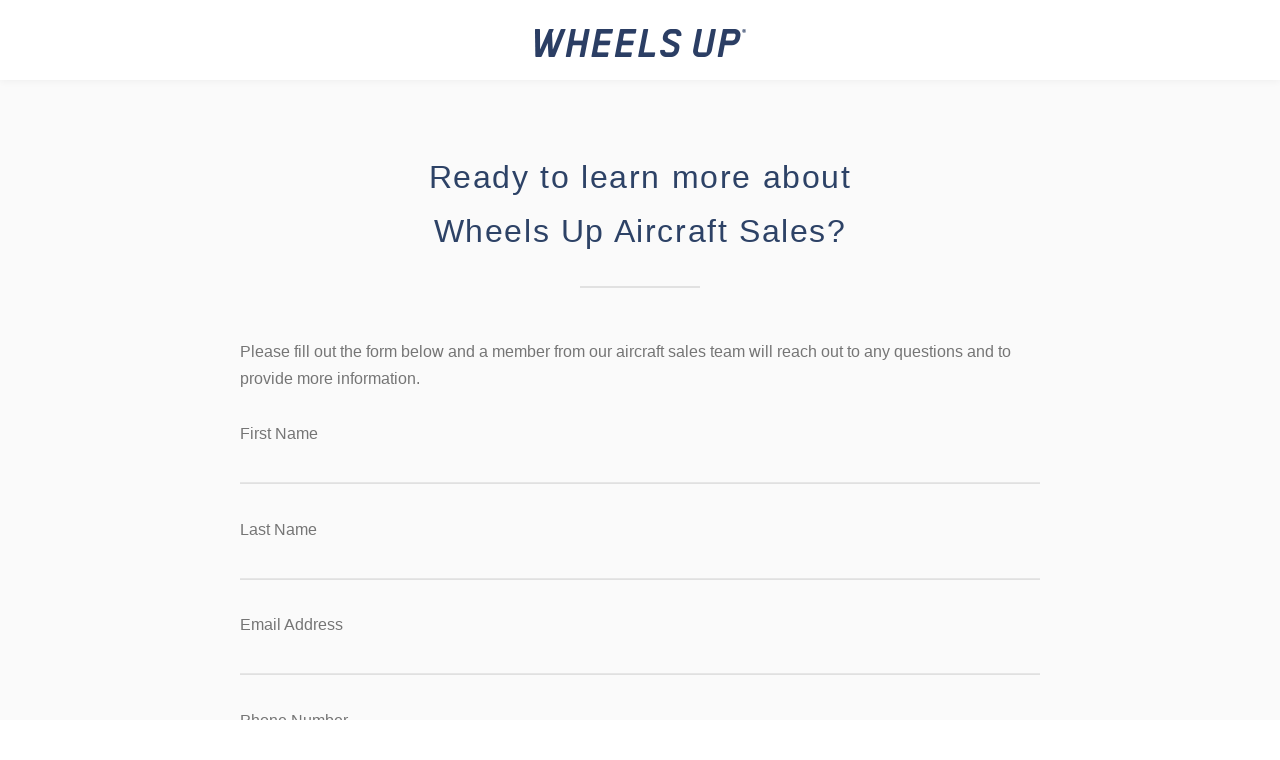

--- FILE ---
content_type: text/html; charset=utf-8
request_url: https://pages.wheelsup.com/aircraft-sales-request.html
body_size: 8326
content:

<!DOCTYPE html>
<html lang="en"><head>
    <meta charset="utf-8">
    <meta name="viewport" content="width=device-width, initial-scale=1, maximum-scale=1">
    
    
    
    
    
    
    
    
    
    
    
    
    
    
    
    
    
    
    
    <meta name="robots" content="index, nofollow">
    
    <!-- Google Tag Manager -->
<script>(function(w,d,s,l,i){w[l]=w[l]||[];w[l].push({'gtm.start':
new Date().getTime(),event:'gtm.js'});var f=d.getElementsByTagName(s)[0],
j=d.createElement(s),dl=l!='dataLayer'?'&l='+l:'';j.async=true;j.src=
'https://www.googletagmanager.com/gtm.js?id='+i+dl;f.parentNode.insertBefore(j,f);
})(window,document,'script','dataLayer','GTM-WG45LM3');</script>
<!-- End Google Tag Manager -->
            
    
    <!-- BASIC INFO --> 
    <title>Wheels Up Aircraft Sales</title>

    <!-- GOOGLE FONTS -->
    <link rel="stylesheet" href="//fonts.googleapis.com/css?family=Montserrat:400,700">
    <link rel="stylesheet" href="//fonts.googleapis.com/css?family=Open+Sans:300italic,400italic,600italic,700italic,800italic,400,300,600,700,800">
    <link rel="stylesheet" href="//maxcdn.bootstrapcdn.com/font-awesome/4.3.0/css/font-awesome.min.css">

    <!-- LIBRARIES CSS -->
    <link rel="stylesheet" href="//templates.marketo.net/template2/css/bootstrap.min.css">
    <link rel="stylesheet" href="//templates.marketo.net/template2/css/animate.min.css">

    <!-- SPECIFIC CSS -->
    <link rel="stylesheet" href="//templates.marketo.net/template2/css/style.css">

    <style>
      
      .about-section.section{
            padding: 70px 0;
      }
      
      .header-section, .header-section.floating { 
        background-color: #FFFFFF;
        color:#2D4266;
        box-shadow: 0 1px 7.5px 0 rgba(0, 0, 0, 0.05);
      }
      
      .hero-layout-classic .hero-title {
    text-transform: none;
    font-family: "Rubik",sans-serif;
    font-weight: normal;
    font-size: 56px;
      }
      
      .section-heading {
    position: relative;
    padding-bottom: 30px;
    padding-right: 30px;
    padding-left: 30px;
    margin: 80px 0 30px;
    font-family: "Rubik", sans-serif;
    font-size: 32px;
    letter-spacing: 0.05em;
    text-transform: none;
    color: #2D4266;
      }
      
      .footer-section, .footer-section.floating { 
        background-color: #353D4E;
        color:#cccccc;
        font-family: "Rubik",sans-serif;
      }

      .about-section.section {
      background: #FAFAFA
      }
      
      #heroForm, #heroForm form { 
        background-color: #EEEEED;
      }
      #heroTitle h1 {
        color: #ffffff;
      }
      #heroTitle p {
        color: #cccccc;
      }
      #headerLogo{
        display:inline-block;
        vertical-align:middle;
      	min-height:30px;
        min-width:40px;
      }
      
      .navbar-logo img {
    max-height: 40px !important;
	  }
      #footerImage{
      	min-height:60px;
        min-width:60px;
      }
      #descriptionImage{
      	min-height:300px;
      }
      .cf_widget, .cf_widget * {
        box-sizing:initial;
      }
      
      a {
        color: #2D4266;
      }
      a:focus, a:hover {
        color: #2D4266;
      }
      .text-primary {
        color: #2D4266;
      }
      a.text-primary:hover {
        color: #2D4266;
      }
      .bg-primary {
        background-color: #2D4266;
      }
      a.bg-primary:hover {
        background-color: #2D4266;
      }
      .btn {
        background-color: #2D4266;
        border-color: #2D4266;
      }
      .btn-primary:hover,
      .btn-primary:focus,
      .btn-primary.focus,
      .btn-primary:active,
      .btn-primary.active,
      .open > .dropdown-toggle.btn-primary {
        background-color: #2D4266;
        border-color: #2D4266;
      }
      .btn-primary .badge {
        color: #2D4266;
      }
      .btn-link {
        color: #2D4266;
      }
      .btn-link:hover,
      .btn-link:focus {
        color: #2D4266;
      }
      .dropdown-menu > .active > a,
      .dropdown-menu > .active > a:hover,
      .dropdown-menu > .active > a:focus {
        background-color: #2D4266;
      }
      .nav .open > a,
      .nav .open > a:hover,
      .nav .open > a:focus {
        border-color: #2D4266;
      }

      .progress-bar {
        background-color: #2D4266;
      }
      .list-group-item.active,
      .list-group-item.active:hover,
      .list-group-item.active:focus {
        background-color: #2D4266;
        border-color: #2D4266;
      }
      .icon-list-icon {
        background-color: #2D4266;
      }
      .navbar-nav > li.header-action-button > a.btn-primary:hover, .navbar-nav > li.header-action-button > a.btn-primary:focus {
        background-color: #2D4266;
      }
      .benefit-icon {
        color: #2D4266;
      }
      #jpreBar {
        background-color: #2D4266;
      }
      .mktoForm * {
        box-sizing:initial;
      }
      #header {
        display:block;
      }
      #hero {
        display:none;
      }
      #about {
        display:block;
      }
      #footer{
        display:block;
      }
      li.header-action-button{
        display:block;
      }
      .icon-list li {
        position: relative;
        padding: 20px 0 20px 0;
      }
      .icon-list .icon-list-img {
        display:block;
        float:left;
      	width:70px;
        height:70px;
        margin:20px 15px 0 0;
      }
      .icon-list .icon-list-img img{
        width:70px;
        height:70px;
      }
      #youtubeVideo{
        text-align:center;
      }
     .formwrap{
      	min-width:200px;
        max-width:900px;
        margin:auto;
        padding-left: 50px;
        padding-right: 50px;
        text-align:center;
        background: #FAFAFA;
        font-family: "Rubik", sans-serif;
        color: #757575;
        font-size: 16px;
      }
      .hero-title {
        font-size: 26px;
      }
      
      .hero-layout-classic {
    padding: 75px 0 !important;
    height: 415px !important;
      }
      
      .navbar-logo {
    height: 80px;
    width: 250px;
    line-height: 50px;
    margin: auto !important;
    padding: 14px 15px 18px;
    display: block;
    text-align: center;
}
      
      .navbar-brand {
    float: none;
}
      .navbar-header {
        float: none !important;
        margin: auto !important;
      }
      
      a.button a:hover{
         background-color: #039BE5 !important;;
         background-image: linear-gradient(to bottom, #039BE5 0%, #039BE5 50%, #039BE5 50%, #039BE5 100%)!important;;
     }
      
      hr {
    margin-top: 10px !important;
    margin-bottom: 20px !important;
    border: 0 !important;
    border-top: 1.9px solid #e0e0e0 !important;
}

    </style>
    
  <link rel="shortcut icon" href="/favicon.ico" type="image/x-icon" >
<link rel="icon" href="/favicon.ico" type="image/x-icon" >


<style>.mktoGen.mktoImg {display:inline-block; line-height:0;}</style>
    
  </head>
  <body class="enable-animations enable-preloader" id="bodyId">
    
    <!-- Google Tag Manager (noscript) -->
<noscript><iframe src="https://www.googletagmanager.com/ns.html?id=GTM-WG45LM3"
height="0" width="0" style="display:none;visibility:hidden"></iframe></noscript>
<!-- End Google Tag Manager (noscript) -->

    <div id="document" class="document">

      <!-- HEADER
      ================================= -->
      <header id="header" class="header-section section section-dark navbar navbar-fixed-top">

        <div class="container-fluid">

          <div class="navbar-header">

            <!-- HEADER LOGO -->
            <a class="navbar-logo navbar-brand anchor-link" href="#hero">
              <div class="mktoImg" id="headerLogo"><img class="lpimg" src="/rs/541-LAT-007/images/WU-Logo_R.png" /></div>
            </a>

          </div>
    	</div>
      </header>

      <!-- HERO
      ================================= -->
      <section id="hero" class="hero-section hero-layout-classic hero-layout-features-and-form section section-dark">
        
        <div class="section-background">
		  <!-- IMAGE BACKGROUND -->
          <div class="section-background-image parallax" data-stellar-ratio="0.4">
            <div class="mktoImg mktoGen" id="mkto_gen_heroImg"><img class="mktoImg" id="heroImg" mktoname="Hero BG Image (1600x1066)" src="//templates.marketo.net/template2/images/backgrounds/hero-bg.jpg" style="opacity:0.7"></div>
          </div>
		</div>
       <div class="container">

          <div class="hero-content">
            <div class="hero-content-inner">

              <div class="hero-heading text-center row" data-animation="fadeIn">
                <div class="col-md-10 col-md-offset-1" id="heroTitle">
                  <h1 class="hero-title">Rumpelstiltskin Straw Spinners</h1>
                  <p class="hero-tagline">Overnight results, guaranteed.</p>
                </div>
              </div>

              <!--<div class="hero-features text-center row">
                <div class='hero-features-left col-md-10 col-md-offset-1'>
                  <div class="mktoText lead" id='heroText' mktoName='Hero Text'>
                    <p>You'll be glad you know our name. </p>
                  </div>
                    
                  </div>
                </div>-->
              </div>
            </div>
          </div>

      </section>

      <section id="about" class="about-section section">

          <h2 class="section-heading text-center">Ready to learn more about <br>Wheels Up Aircraft Sales?</h2>

          <div class="about-row row">
            <div class="formwrap">
            	<div class="mktoText" id="textBeforeForm"><div style="text-align: left;">Please fill out the form below and a member from our aircraft&nbsp;sales team will reach out to any questions and to provide more information.</div>
<div style="text-align: left;"><br style="color: #000000; font-family: Rubik; font-size: 16px; font-style: normal; font-variant-ligatures: normal; font-variant-caps: normal; font-weight: 400; letter-spacing: normal; orphans: 2; text-align: left; text-indent: 0px; text-transform: none; white-space: normal; widows: 2; word-spacing: 0px; -webkit-text-stroke-width: 0px; background-color: #ffffff; text-decoration-thickness: initial; text-decoration-style: initial; text-decoration-color: initial;" /></div></div>
              
                <div class="mktoForm" id="mainForm"><div id='lpeCDiv_69795' class='lpeCElement Aircraft_SalesFORM'><span class='lpContentsItem formSpan'>
<script src="/js/forms2/js/forms2.min.js"></script>
<form class="mktoForm" id="mktoForm_5564">
</form>
<script>
  (function (){
    var formDescriptor = {"Id":5564,"Vid":5564,"Status":"approved","Name":"Aircraft Sales.FORM","Description":"","Layout":"above","GutterWidth":10,"OffsetWidth":10,"HasTwoButtons":true,"SubmitLabel":"SUBMIT","ResetLabel":"Clear","ButtonLocation":"120","LabelWidth":100,"FieldWidth":150,"ToolTipType":"none","FontFamily":"Helvetica, Arial, sans-serif","FontSize":"16px","FontColor":"#333","FontUrl":null,"LineMargin":10,"ProcessorVersion":2,"CreatedByUserid":4561,"ProcessOptions":{"language":"English","locale":"en_US","profiling":{"isEnabled":false,"numberOfProfilingFields":3,"alwaysShowFields":[]},"socialSignOn":{"isEnabled":false,"enabledNetworks":[],"cfId":null,"codeSnippet":""}},"EnableDeferredMode":0,"EnableCaptcha":0,"EnableGlobalFormValidationRule":1,"ButtonType":null,"ButtonImageUrl":null,"ButtonText":null,"ButtonSubmissionText":"Please Wait","ButtonStyle":{"id":7,"className":"mktoPurpleCandy","css":".mktoForm .mktoButtonWrap.mktoPurpleCandy .mktoButton {\nbackground-color: #9e76e8;\nbackground-image: -webkit-gradient(linear, left top, left bottom, color-stop(0%, #9e76e8), color-stop(50%, #7038e0), color-stop(50%, #6021de), color-stop(100%, #6224de));\nbackground-image: -webkit-linear-gradient(top, #9e76e8 0%, #7038e0 50%, #6021de 50%, #6224de 100%);\nbackground-image: -moz-linear-gradient(top, #9e76e8 0%, #7038e0 50%, #6021de 50%, #6224de 100%);\nbackground-image: -ms-linear-gradient(top, #9e76e8 0%, #7038e0 50%, #6021de 50%, #6224de 100%);\nbackground-image: -o-linear-gradient(top, #9e76e8 0%, #7038e0 50%, #6021de 50%, #6224de 100%);\nbackground-image: linear-gradient(to bottom, #9e76e8 0%, #7038e0 50%, #6021de 50%, #6224de 100%);\nborder-radius: 3px;\ncolor: #fff;\nfont: bold 12px\/1 \"helvetica neue\", helvetica, arial, sans-serif;\npadding: 10px 0 12px 0;\ntext-align: center;\ntext-shadow: 0 -1px 1px #473569;\nwidth: 150px;\n-webkit-background-clip: padding-box;\nborder:none;\n}\n.mktoForm .mktoButtonWrap.mktoPurpleCandy .mktoButton:hover {\nbackground-color: #8d69cf;\nbackground-image: -webkit-gradient(linear, left top, left bottom, color-stop(0%, #8d69cf), color-stop(50%, #6332c7), color-stop(50%, #551dc4), color-stop(100%, #561fc4));\nbackground-image: -webkit-linear-gradient(top, #8d69cf 0%, #6332c7 50%, #551dc4 50%, #561fc4 100%);\nbackground-image: -moz-linear-gradient(top, #8d69cf 0%, #6332c7 50%, #551dc4 50%, #561fc4 100%);\nbackground-image: -ms-linear-gradient(top, #8d69cf 0%, #6332c7 50%, #551dc4 50%, #561fc4 100%);\nbackground-image: -o-linear-gradient(top, #8d69cf 0%, #6332c7 50%, #551dc4 50%, #561fc4 100%);\nbackground-image: linear-gradient(to bottom, #8d69cf 0%, #6332c7 50%, #551dc4 50%, #561fc4 100%);\n-webkit-background-clip: padding-box;\ncursor: pointer;\n}\n.mktoForm .mktoButtonWrap.mktoPurpleCandy .mktoButton:active {\nbackground: #4a1aab;\nbackground: -moz-radial-gradient(50% 31% 0deg, circle cover, rgba(38, 76, 153, 0.4), rgba(11, 23, 46, 0.4)), -moz-linear-gradient(top, #7b5cb5 0%, #572bad 50%, #4a1aab 50%, #4b1bab 100%);\nbackground: -webkit-gradient(radial, 50% 20%, 75, 50% 50%, 0, from(rgba(38, 76, 153, 0.4)), to(rgba(11, 23, 46, 0.4))), -webkit-gradient(linear, 0 0, 0 100%, color-stop(0, #7b5cb5), color-stop(0.5, #572bad), color-stop(0.5, #4a1aab), color-stop(1, #4b1bab));\ncolor: #ddd;\n-webkit-background-clip: padding-box;\n}\n","buttonColor":"#274364"},"ThemeStyle":{"id":2,"displayOrder":1,"name":"Simple","backgroundColor":"#FFF","layout":"left","fontFamily":"Helvetica, Arial, sans-serif","fontSize":"13px","fontColor":"#333","offsetWidth":10,"gutterWidth":10,"labelWidth":100,"fieldWidth":150,"lineMargin":10,"useBackgroundColorOnPreview":false,"css":".mktoForm fieldset.mkt3-formEditorFieldContainer{border: solid 1px gray;}.mktoForm fieldset.mkt3-formEditorFieldContainer legend{padding:0 1em;}","href":"css\/forms2-theme-simple.css","buttonStyleId":11},"ThemeStyleOverride":"\/* Add your custom CSS below *\/\n\u003Cstyle type=\"text\/css\"\u003E\n  form.lpeRegForm li.mktFormReq label { \n        background: none !important;\n  }\n\n.mktoRadioList{\n  \tpadding: 0px !important;\n}\n\n.mktoCheckboxList{\n  \tpadding: 0px !important;\n}\n\n.mktoForm .mktoGutter {\n \twidth: 0px !important;\n} \n\n.mktoForm .mktoOffset { \n\twidth: 0px !important;\n      height:25px !important;\n}\n\n.mktoForm div, .mktoForm span, .mktoForm label, .mktoForm p {\n    padding-bottom: 1px;\n    font-size: 16px;\n    color: #757575;\n    font-family: \"Rubik\", sans-serif;\n    font-weight: normal !important; \n\n}\n\n.mktoForm .mktoFormCol {\n    float: left;\n    position: relative;\n    min-height: 2em;\n    margin-bottom: 25px !important;\n  \tpadding-right: 0px !important;\n}\n\n.mktoForm INPUT{\n\n       height:40px;\n\n       padding:2px 0px 2px 3px !important;\n\n       background-position:5px 5px;\n\n       border: 0px solid #eeeeee;\n  \n\t   box-shadow: inset 0 -0.175rem 0 0 #e0e0e0;\n\n       background-color: #FAFAFA;\n\n       border-radius: 0px;\n}\n\n.mktoForm input[type=\"radio\"], input[type=\"checkbox\"]{\n    box-shadow: none !important;\n}\n\n\n.mktoForm textarea{\n\n       height:40px;\n\n       padding:2px 0px 2px 10px !important;\n\n       background-position:5px 5px;\n\n       border: 0px solid #eeeeee;\n  \n\t   box-shadow: inset 0 -0.125rem 0 0 #e0e0e0;\n\n       background-color: #FFFFFF;\n       \n       border-radius: 0px;\n\n}\n.mktoForm select{\n\n       height:40px;\n\n       padding:2px 0px 2px 0px !important;\n\n       background-position:5px 5px;\n\n       border: 0px solid #eeeeee;\n  \n       box-shadow: inset 0 -0.175rem 0 0 #e0e0e0;\n\n       background-color: #FAFAFA;\n       \n       color: #757575; \n  \n  cursor: pointer;\n    display: flex;\n    height: 56px;\n    margin: 0px;\n    margin: 0px auto;\n    pointer-events: all;\n    position: relative;\n    width: calc(100% - 2px);\n    z-index: 7;\n\n}\n\n.mktoForm select[multiple]{\n\n       height:125px !important;\n       border: 2px solid #e0e0e0 !important;\n  \t   box-shadow: none !important; \n       margin-top: 10px;\n\n}\n\n.mktoForm textarea {\nbackground-color: #fafafa;\n}\n\n\n.mktoButtonWrap { \n  margin-left: 0 !important; }\n\n.mktoButtonRow{ \n  width:100% !important; \n  text-align:center !important;\n}\n\n.mktoForm .mktoCheckboxList \u003E label {\n    margin-left: 1.5em;\n    margin-top: 0.1em;\n    margin-bottom: 0.3em;\n    line-height: 1.2em;\n    display: block;\n    min-height: 12px;\n    padding: 10px 0px 10px 10px;\n}\n.mktoForm .mktoRadioList \u003E label {\n    margin-left: 1.5em;\n    margin-top: 0.1em;\n    margin-bottom: 0.3em;\n    line-height: 1.2em;\n    display: block;\n    min-height: 12px;\n    padding: 11px 0px 10px 10px;\n}\n\n.mktoButton{\n  width: 75.5% !important;\n  max-width 480px !important;\n  height: 40px !important;\n  position: relative !important;\n  font-size: 16px !important; \n  top: 0px !important;\n  left: -.5px !important;\n    border-top: 0px solid #2D4266 !important;\n    border-right: 0px solid #2D4266 !important;\n    border-bottom: 0px solid #2D4266 !important;\n    border-left: 0px solid #2D4266 !important;\n    border-radius: 5px !important;\n}\n\n.mktoForm input[type=\"checkbox\"] {\n    margin-left: 15px !important;\n}\n\n.mktoForm fieldset legend {\n    display: none;\n}\n\n\n.mktoFormRow fieldset {\n\n    border:2px solid #ccc; width:400px; height: 150px; overflow-y: scroll;\n    border: 2px solid #E0E0DF;\n    border-radius: 4px;\n}\n\n\n\/* BUTTON HOVER *\/\n\n \n\n.mktoForm .mktoButtonWrap.mktoPurpleCandy .mktoButton:hover {\n\n  background:#039BE5!important;\n\n}\n\n.mktoForm, .mktoForm .mktoFieldWrap, .mktoForm .mktoHtmlText, .mktoForm input {width:100% !important;}\n@media only screen and (min-width:480px) {\n.mktoFormCol:first-child:nth-last-child(2), .mktoFormCol:first-child:nth-last-child(2) ~ .mktoFormCol {width: 100% !important;}\n.mktoFormCol:first-child:nth-last-child(3), .mktoFormCol:first-child:nth-last-child(3) ~ .mktoFormCol {width: 50% !important;}\n.mktoFormCol:first-child:nth-last-child(4), .mktoFormCol:first-child:nth-last-child(4) ~ .mktoFormCol {width: 33.3333% !important;}\n.mktoFormCol:first-child:nth-last-child(3) ~ .mktoFormCol {padding-left: 0.3em !important;}\n}\n@media only screen and (max-width:480px) {.mktoFormCol {width:100% !important;}}\n.mktoAsterix{display:none !important;}\n.mktoForm .mktoGutter {display:none !important;}\n.mktoButtonWrap {margin-left:0 !important;}\n.mktoForm input[type=text], .mktoForm input[type=url], .mktoForm input[type=email], .mktoForm input[type=tel], .mktoForm input[type=number], .mktoForm input[type=date], .mktoForm textarea.mktoField, .mktoForm select.mktoField {padding: 0.3em; width: 100% !important;}\n.mktoForm {clear: both; margin-bottom: 0.3em;}\n.mktoForm .mktoRadioList, .mktoForm .mktoCheckboxList {float: left !important; width: auto !important;}\n.mktoForm .mktoRadioList \u003E label, .mktoForm .mktoCheckboxList \u003E label {display: inherit !important;}\n.mktoForm input[type=\"radio\"], .mktoForm input[type=\"checkbox\"] {width: auto !important;}\n.mktoForm fieldset legend {margin: inherit !important;}\n\n@media only screen and (max-width:480px){\n  .mktoButton {\n  top: 0px !important;\n  left: 0px !important;\n  float: center !important;\n  margin-left: 0px !important;\n  padding: 0px !important;\n\n}  \n\n\u003C\/style \u003E","rows":[[{"Id":95542,"Name":"FirstName","IsRequired":true,"Datatype":"string","Maxlength":255,"InputLabel":"First Name","InputInitialValue":"","InputSourceChannel":"url","InputSourceSelector":"first","FieldWidth":600,"LabelWidth":134,"ValidationMessage":"This field is required."}],[{"Id":95543,"Name":"LastName","IsRequired":true,"Datatype":"string","Maxlength":255,"InputLabel":"Last Name","InputInitialValue":"","InputSourceChannel":"url","InputSourceSelector":"last","FieldWidth":600,"ValidationMessage":"This field is required."}],[{"Id":95541,"Name":"Email","IsRequired":true,"Datatype":"email","Maxlength":255,"InputLabel":"Email Address","InputInitialValue":"","InputSourceChannel":"url","InputSourceSelector":"email","FieldWidth":600,"LabelWidth":170,"ValidationMessage":"Must be valid email. \u003Cspan class='mktoErrorDetail'\u003Eexample@yourdomain.com\u003C\/span\u003E"}],[{"Id":95544,"Name":"Phone","IsRequired":true,"Datatype":"phone","Maxlength":255,"InputLabel":"Phone Number","InputInitialValue":"","InputSourceChannel":"constant","FieldWidth":600,"LabelWidth":200,"ProfilingFieldNumber":0,"ValidationMessage":"Must be a phone number. \u003Cspan class='mktoErrorDetail'\u003E503-555-1212\u003C\/span\u003E"}],[{"Id":95548,"Name":"PostalCode","IsRequired":true,"Datatype":"string","Maxlength":255,"InputLabel":"Zip Code","InputInitialValue":"","InputSourceChannel":"constant","FieldWidth":600,"LabelWidth":200,"ProfilingFieldNumber":0,"ValidationMessage":"This field is required."}],[{"Id":95549,"Name":"howdoestheleadflyprivate","IsRequired":true,"Datatype":"checkbox","Maxlength":255,"PicklistValues":[{"label":"Charter (Broker)","value":"Charter (Broker)"},{"label":"Charter (Direct Operator)","value":"Charter (Direct Operator)"},{"label":"Charter (App Service)","value":"Charter (App Service)"},{"label":"Jet Card","value":"Jet Card"},{"label":"Fractional Ownership","value":"Fractional Ownership"},{"label":"Whole Ownership","value":"Whole Ownership"},{"label":"Never flown private","value":"Never flown private"}],"InputLabel":"How do you currently fly private?","InputInitialValue":"","InputSourceChannel":"constant","FieldWidth":600,"LabelWidth":400,"ProfilingFieldNumber":0,"ValidationMessage":"This field is required."}],[{"Id":95550,"Name":"Hours_Per_Year__c","IsRequired":true,"Datatype":"picklist","Maxlength":255,"PicklistValues":[{"label":"Select...","value":"","selected":true,"isDefault":true},{"label":"0","value":"0"},{"label":"25 \u2013 50","value":"25 \u2013 50"},{"label":"50 \u2013 100","value":"50 \u2013 100"},{"label":"100 \u2013 200","value":"100 \u2013 200"},{"label":"200 \u2013 300","value":"200 \u2013 300"},{"label":"300+","value":"300+"}],"DefaultValue":[""],"InputLabel":"How many hours per year do you fly private?","InputInitialValue":"","InputSourceChannel":"constant","VisibleRows":1,"FieldWidth":600,"LabelWidth":400,"ProfilingFieldNumber":0,"ValidationMessage":"This field is required."}],[{"Id":95545,"Name":"ownanaircraft","IsRequired":true,"Datatype":"picklist","Maxlength":255,"PicklistValues":[{"label":"Select...","value":"","selected":true,"isDefault":true},{"label":"YES","value":"YES"},{"label":"NO","value":"NO"}],"DefaultValue":[""],"InputLabel":"Do you currently own an aircraft?","InputInitialValue":"","InputSourceChannel":"constant","VisibleRows":4,"FieldWidth":597,"LabelWidth":327,"ProfilingFieldNumber":0,"ValidationMessage":"This field is required."}],[{"Id":95547,"Name":"Aircraft_Type__c","IsRequired":true,"Datatype":"string","Maxlength":255,"InputLabel":"Aircraft Type:","InputInitialValue":"","InputSourceChannel":"constant","FieldWidth":601,"LabelWidth":215,"ProfilingFieldNumber":0,"ValidationMessage":"This field is required.","VisibilityRule":{"defaultVisibility":"hide","rules":[{"subjectField":"ownanaircraft","fieldLabel":"Do you currently own an aircraft?","operator":"equal","values":["YES"],"altLabel":"Aircraft Type:"}]}}],[{"Id":95546,"Name":"serialNumber","IsRequired":true,"Datatype":"string","Maxlength":255,"InputLabel":"Aircraft Serial Number:","InputInitialValue":"","InputSourceChannel":"constant","FieldWidth":600,"LabelWidth":222,"ProfilingFieldNumber":0,"ValidationMessage":"This field is required.","VisibilityRule":{"defaultVisibility":"hide","rules":[{"subjectField":"ownanaircraft","fieldLabel":"Do you currently own an aircraft?","operator":"equal","values":["YES"],"altLabel":"Aircraft Serial Number:"}]}}],[{"Id":95551,"Name":"aCSInterestedinLearning","IsRequired":true,"Datatype":"checkbox","Maxlength":2000,"PicklistValues":[{"label":"Purchasing a new aircraft","value":"Purchasing a new aircraft"},{"label":"Purchasing a pre-owned aircraft","value":"Purchasing a pre-owned aircraft"},{"label":"Selling an existing aircraft","value":"Selling an existing aircraft"},{"label":"Trading an existing aircraft","value":"Trading an existing aircraft"},{"label":"Other Advisory","value":"Other Advisory"}],"InputLabel":"Which of the following are you interested in learning more about?","InputInitialValue":"","InputSourceChannel":"constant","FieldWidth":600,"LabelWidth":500,"ProfilingFieldNumber":0,"ValidationMessage":"This field is required."}],[{"Id":95552,"Name":"uTMSource","Datatype":"hidden","Maxlength":255,"InputLabel":"UTM_Source:","InputInitialValue":"","InputSourceChannel":"url","InputSourceSelector":"utm_source","ProfilingFieldNumber":0,"DisablePrefill":true}]],"fieldsetRows":[],"action":"\/index.php\/leadCapture\/save3","munchkinId":"541-LAT-007","invalidInputMsg":"Invalid Input","formSubmitFailedMsg":"Submission failed, please try again later.","isPreview":null};
    MktoForms2.setOptions({baseUrl:"/js/forms2/"});
    var isDev = false;
    if(isDev && window.console && window.JSON){
      console.log(JSON.stringify(formDescriptor, null, "  "));
    }
    formDescriptor.lpId = 10981;
    var form = MktoForms2.newForm(formDescriptor, function (form){
      var lpFields = {"lpId":10981,"subId":207,"munchkinId":"541-LAT-007","lpurl":"\/\/pages.wheelsup.com\/aircraft-sales-request.html?cr={creative}&kw={keyword}"};
      var pageFields = MktoForms2.getPageFields();
      form.addHiddenFields(lpFields);
      form.addHiddenFields(pageFields);
      if(window.mktoPreFillFields){
        form.setValuesCoerced(mktoPreFillFields);
      }
      if(!form.EnableDeferredMode){
        form.render();
      }
    });     
  })()
</script>

<noscript>
  <form class='mktoForm mktoNoJS' action='/index.php/leadCapture/save3' method='post'>
        <div class='mktoFormRow'>
          <div class='mktoFormCol'>
            <label class="mktoLabel" for='FirstName'>
              First Name            </label>
            <input type="text" class='mktoField mktoTextField' name='FirstName' id='FirstName'>
          </div>
        </div>
        <div class='mktoFormRow'>
          <div class='mktoFormCol'>
            <label class="mktoLabel" for='LastName'>
              Last Name            </label>
            <input type="text" class='mktoField mktoTextField' name='LastName' id='LastName'>
          </div>
        </div>
        <div class='mktoFormRow'>
          <div class='mktoFormCol'>
            <label class="mktoLabel" for='Email'>
              Email Address            </label>
            <input type="text" class='mktoField mktoTextField' name='Email' id='Email'>
          </div>
        </div>
        <div class='mktoFormRow'>
          <div class='mktoFormCol'>
            <label class="mktoLabel" for='Phone'>
              Phone Number            </label>
            <input type="text" class='mktoField mktoTextField' name='Phone' id='Phone'>
          </div>
        </div>
        <div class='mktoFormRow'>
          <div class='mktoFormCol'>
            <label class="mktoLabel" for='PostalCode'>
              Zip Code            </label>
            <input type="text" class='mktoField mktoTextField' name='PostalCode' id='PostalCode'>
          </div>
        </div>
        <div class='mktoFormRow'>
          <div class='mktoFormCol'>
            <label class="mktoLabel" for='howdoestheleadflyprivate'>
              How do you currently fly private?            </label>
            <input type="text" class='mktoField mktoTextField' name='howdoestheleadflyprivate' id='howdoestheleadflyprivate'>
          </div>
        </div>
        <div class='mktoFormRow'>
          <div class='mktoFormCol'>
            <label class="mktoLabel" for='Hours_Per_Year__c'>
              How many hours per year do you fly private?            </label>
            <input type="text" class='mktoField mktoTextField' name='Hours_Per_Year__c' id='Hours_Per_Year__c'>
          </div>
        </div>
        <div class='mktoFormRow'>
          <div class='mktoFormCol'>
            <label class="mktoLabel" for='ownanaircraft'>
              Do you currently own an aircraft?            </label>
            <input type="text" class='mktoField mktoTextField' name='ownanaircraft' id='ownanaircraft'>
          </div>
        </div>
        <div class='mktoFormRow'>
          <div class='mktoFormCol'>
            <label class="mktoLabel" for='Aircraft_Type__c'>
              Aircraft Type:            </label>
            <input type="text" class='mktoField mktoTextField' name='Aircraft_Type__c' id='Aircraft_Type__c'>
          </div>
        </div>
        <div class='mktoFormRow'>
          <div class='mktoFormCol'>
            <label class="mktoLabel" for='serialNumber'>
              Aircraft Serial Number:            </label>
            <input type="text" class='mktoField mktoTextField' name='serialNumber' id='serialNumber'>
          </div>
        </div>
        <div class='mktoFormRow'>
          <div class='mktoFormCol'>
            <label class="mktoLabel" for='aCSInterestedinLearning'>
              Which of the following are you interested in learning more about?            </label>
            <input type="text" class='mktoField mktoTextField' name='aCSInterestedinLearning' id='aCSInterestedinLearning'>
          </div>
        </div>
        <div class='mktoFormRow'>
          <div class='mktoFormCol'>
            <label class="mktoLabel" for='uTMSource'>
              UTM_Source:            </label>
            <input type="text" class='mktoField mktoTextField' name='uTMSource' id='uTMSource'>
          </div>
        </div>
    <span style="display:none;"><input type="text" name="_marketo_comments" value=""></span>
    <span class='mktoButtonWrap'><button type='submit' class='mktoButton'>Submit</button></span>
    <input type="hidden" name="lpId" value="10981" />
    <input type="hidden" name="subId" value="207" />
    <input type="hidden" name="lpurl" value="//pages.wheelsup.com/aircraft-sales-request.html?cr={creative}&amp;kw={keyword}" />
    <input type="hidden" name="formid" value="5564" />
    <input type="hidden" name="formVid" value="5564" />
    <input type="hidden" name="ret" value="" />
    <input type="hidden" name="munchkinId" value="541-LAT-007"/>
    <input type="hidden" name="kw" value=""/>
    <input type="hidden" name="cr" value=""/>
    <input type="hidden" name="searchstr" value=""/>
    <input type="hidden" name="_mkt_disp" value="return"/>
    <input type="hidden" name="_mkt_trk" value=""/>
  </form>
</noscript>

</span></div>
</div> 
                <div class="mktoText" id="textAfterForm"><div>&nbsp;</div></div>  
            </div>
          </div>
      </section>
     

      <!-- FOOTER
      ================================= -->
      <section id="footer" class="footer-section section">

        <div class="container">

        <table role="presentation" cellspacing="0" cellpadding="0" border="0" align="center" width="100%" style="max-width: 900px; background-color: #353D4E;">
          <tr>
            <td style="padding-top: 30px; padding-bottom: 6px; text-align: center;"><a href="https://www.facebook.com/WheelsUp8760"><img src="https://pages.wheelsup.com/rs/541-LAT-007/images/facebook.png" border="0" alt="Like us on Facebook" width="50" height="50"></a> <span>&nbsp;&nbsp;&nbsp;&nbsp;&nbsp;</span> <a href="https://twitter.com/WheelsUp"><img src="https://pages.wheelsup.com/rs/541-LAT-007/images/twitter.png" border="0" alt="Follow us on Twitter" width="50" height="50"></a> <span>&nbsp;&nbsp;&nbsp;&nbsp;&nbsp;</span> <a href="https://www.instagram.com/wheelsup/"><img src="https://pages.wheelsup.com/rs/541-LAT-007/images/instagram2.png" border="0" alt="Follow us on Instagram" width="50" height="50"></a> <span>&nbsp;&nbsp;&nbsp;&nbsp;&nbsp;</span> <a href="https://plus.googleapis.com/104301783009029363626/posts"><img src="https://pages.wheelsup.com/rs/541-LAT-007/images/G%2B.png" border="0" alt="Follow us on Google Plus" width="50" height="50"></a> <span>&nbsp;&nbsp;&nbsp;&nbsp;&nbsp;</span></td>
          </tr>
          <tr> 
            <td style="text-align: center;"><p style="color: white; font-size: 16px; font-family: sans-serif; line-height: 25px;"><br>1-855-FLY-8760 • <a href="/cdn-cgi/l/email-protection#5b32353d341b2c333e3e37282e2b75383436" target="_blank" style="color: white;"><span class="__cf_email__" data-cfemail="167f78707956617e73737a6563663875797b">[email&#160;protected]</span></a><br>
                <a href="https://www.wheelsup.com" target="_blank" style="color: white;">www.wheelsup.com</a></p></td>
          </tr>
          <tr>
            <td align="center" style="font-size: 12px; line-height: 16px; color:#FFFFFF; font-family: sans-serif; padding: 0px 40px 20px 40px;"><br>All Wheels Up flights are operated by our DOT/FAA-authorized air carrier subsidiaries (Wheels Up Private Jets LLC, Alante Air Charter LLC, Gama Aviation LLC, Mountain Aviation LLC, Sterling Aviation LLC, and TWC Aviation LLC) or by an approved vendor air carrier that has undergone our safety assessment. <br><br></td>
          </tr>
        </table>        </div>
      </section>
    
    </div>
    
     
    <!-- LIBRARIES JS
    ================================= -->
    <script data-cfasync="false" src="/cdn-cgi/scripts/5c5dd728/cloudflare-static/email-decode.min.js"></script><script src="//templates.marketo.net/template2/js/jquery-1.11.2.min.js"></script>
    <script src="//templates.marketo.net/template2/js/bootstrap.min.js"></script>
    <script src="//templates.marketo.net/template2/js/respimage.min.js"></script>
    <script src="//templates.marketo.net/template2/js/jpreloader.min.js"></script>
    <script src="//templates.marketo.net/template2/js/smoothscroll.min.js"></script>
    <script src="//templates.marketo.net/template2/js/jquery.inview.min.js"></script>
    <script src="//templates.marketo.net/template2/js/jquery.stellar.min.js"></script>

    <!-- MAIN SCRIPT
    ================================= -->
    <script src="//templates.marketo.net/template2/js/script.js"></script>

  <script type="text/javascript" src="//munchkin.marketo.net//munchkin.js"></script><script>Munchkin.init('541-LAT-007', {customName: 'aircraft-sales-request', wsInfo: 'j1RR'});</script>

  <script type="text/javascript" src="/js/stripmkttok.js"></script></body>

</html>


--- FILE ---
content_type: application/x-javascript
request_url: https://templates.marketo.net/template2/js/script.js
body_size: 2594
content:
;(function( $ ) {
	"use strict";

	$( document ).on( 'ready', function() {

		var $window = $( window ),
			$body = $( 'body' ),
			$document = $( document ),
			drew = {
				headerFloatingHeight : 60,
			};

		/**
		 * =======================================
		 * Function: Detect Mobile Device
		 * =======================================
		 */
		// source: http://www.abeautifulsite.net/detecting-mobile-devices-with-javascript/
		var isMobile = {
			Android: function() {
				return navigator.userAgent.match( /Android/i );
			},
			BlackBerry: function() {
				return navigator.userAgent.match( /BlackBerry/i );
			},
			iOS: function() {
				return navigator.userAgent.match( /iPhone|iPad|iPod/i );
			},
			Opera: function() {
				return navigator.userAgent.match( /Opera Mini/i );
			},
			Windows: function() {
				return navigator.userAgent.match( /IEMobile/i );
			},
			any: function() {
				return ( isMobile.Android() || isMobile.BlackBerry() || isMobile.iOS() || isMobile.Opera() || isMobile.Windows() );
			},
		};

		/**
		 * =======================================
		 * Function: Resize Background
		 * =======================================
		 */
		var resizeBackground = function() {

			$( '.section-background-video > video, .section-background-image > img, .two-cols-description-image > img' ).each(function( i, el ) {

				var $el       = $( el ),
					$section  = $el.parent(),
					min_w     = 300,
					el_w      = el.tagName == 'VIDEO' ? el.videoWidth : el.naturalWidth,
					el_h      = el.tagName == 'VIDEO' ? el.videoHeight : el.naturalHeight,
					section_w = $section.outerWidth(),
					section_h = $section.outerHeight(),
					scale_w   = section_w / el_w,
					scale_h   = section_h / el_h,
					scale     = scale_w > scale_h ? scale_w : scale_h,
					new_el_w, new_el_h, offet_top, offet_left;

				if ( scale * el_w < min_w ) {
					scale = min_w / el_w;
				};

				new_el_w = scale * el_w;
				new_el_h = scale * el_h;
				offet_left = ( new_el_w - section_w ) / 2 * -1;
				offet_top  = ( new_el_h - section_h ) / 2 * -1;

				$el.css( 'width', new_el_w );
				$el.css( 'height', new_el_h );
				$el.css( 'marginTop', offet_top );
				$el.css( 'marginLeft', offet_left );
			});

		};
		$body.on( 'pageStart', function() {
			resizeBackground();
		});

		/**
		 * =======================================
		 * IE9 Placeholder
		 * =======================================
		 */
		$( 'form' ).on( 'submit', function() {
			$( this ).find( '[placeholder]' ).each(function() {
				var $input = $( this );
				if ( $input.val() == $input.attr( 'placeholder' ) ) {
					$input.val( '' );
				};
			});
		});

		$( '[placeholder]' ).on( 'focus', function() {
			var $input = $( this );
			if ( $input.val() == $input.attr( 'placeholder' ) ) {
				$input.val( '' );
				$input.removeClass( 'placeholder' );
			};
		}).on( 'blur', function() {
			var $input = $( this );
			if ( $input.val() == '' || $input.val() == $input.attr( 'placeholder' ) ) {
				$input.addClass( 'placeholder' );
				$input.val( $input.attr( 'placeholder' ) );
			};
		}).blur();

		/**
		 * =======================================
		 * Detect Mobile Device
		 * =======================================
		 */
		if ( isMobile.any() ) {
			// add identifier class to <body>
			$body.addClass( 'mobile-device' );
			// remove all element with class "remove-on-mobile-device"
			$( '.remove-on-mobile-device' ).remove();
		};

		/* =======================================
		 * Resize Video Background
		 * =======================================
		 */
		$window.on( 'resize', function() {
			resizeBackground();
		});

		/* =======================================
		 * Slideshow Background
		 * =======================================
		 */
		if ( $.fn.responsiveSlides ) {
			$body.on( 'pageStart', function() {
				$( '.section-background-slideshow' ).responsiveSlides({
					speed : $( this ).data( 'speed' ) ? $( this ).data( 'speed' ) : 800,
					timeout : $( this ).data( 'timeout' ) ? $( this ).data( 'timeout' ) : 4000,
				});
			});
		};

		/* =======================================
		 * Testimonial Slider
		 * =======================================
		 */
		if ( $.fn.responsiveSlides ) {
			$body.on( 'pageStart', function() {
				$( '.testimonial-slider' ).responsiveSlides({
					speed : $( this ).data( 'speed' ) ? $( this ).data( 'speed' ) : 800,
					timeout : $( this ).data( 'timeout' ) ? $( this ).data( 'timeout' ) : 4000,
					auto : $( this ).data( 'auto' ) ? $( this ).data( 'auto' ) : false,
					pager : true,
				});
			});
		};

		/* =======================================
		 * Hero Slider
		 * =======================================
		 */
		if ( $.fn.responsiveSlides ) {
			$body.on( 'pageStart', function() {
				$( '.section-slider' ).responsiveSlides({
					speed : $( this ).data( 'speed' ) ? $( this ).data( 'speed' ) : 800,
					timeout : $( this ).data( 'timeout' ) ? $( this ).data( 'timeout' ) : 4000,
					auto : $( this ).data( 'auto' ) ? $( this ).data( 'auto' ) : false,
					nav : true,
				});
			});
		};

		/* =======================================
		 * Video Embed Async Load
		 * =======================================
		 */
		$body.on( 'pageStart', function() {
			$( '.video-async' ).each( function( i, el ) {
				var $el = $( el ),
					source = $el.data( 'source' ),
					video = $el.data( 'video' ),
					color = $el.data( 'color' );

				if ( source == 'vimeo' ) {
					$el.attr( 'src', '//player.vimeo.com/video/' + video + ( color ? '?color=' + color : '' ) );
				} else if ( source == 'youtube' ) {
					$el.attr( 'src', '//www.youtube.com/embed/' + video + '?rel=0' );
				}

			});
		});
		
		/**
		 * =======================================
		 * Initiate Stellar JS
		 * =======================================
		 */
		if ( $.fn.stellar && ! isMobile.any() ) {
			$.stellar({
				responsive: true,
				horizontalScrolling: false,
				hideDistantElements: false,
				verticalOffset: 0,
				horizontalOffset: 0,
			});
		};

		/**
		 * =======================================
		 * Numbers (Counter Up)
		 * =======================================
		 */
		if ( $.fn.counterUp ) {
			$( '.counter-up' ).counterUp({
				time: 1000,
			});
		};

		/**
		 * =======================================
		 * Scroll Spy
		 * =======================================
		 */
		var toggleHeaderFloating = function() {
			// Floating Header
			if ( $window.scrollTop() > 80 ) {
				$( '.header-section' ).addClass( 'floating' );
			} else {
				$( '.header-section' ).removeClass( 'floating' );
			};
		};

		$window.on( 'scroll', toggleHeaderFloating );

		/**
		 * =======================================
		 * One Page Navigation
		 * =======================================
		 */
		if ( $.fn.onePageNav ) {
			$( '#header-nav' ).onePageNav({
				scrollSpeed : 1000,
				filter : ':not(.external)',
				begin : function() {
					$( '#navigation' ).collapse( 'toggle' );
				},
			});
		};

		/**
		 * =======================================
		 * Animations
		 * =======================================
		 */
		if ( $body.hasClass( 'enable-animations' ) && ! isMobile.any() ) {
			var $elements = $( '*[data-animation]' );

			$elements.each( function( i, el ) {

				var $el = $( el ),
					animationClass = $el.data( 'animation' );

				$el.addClass( animationClass );
				$el.addClass( 'animated' );
				$el.addClass( 'wait-animation' );

				$el.one( 'inview', function() {
					$el.removeClass( 'wait-animation' );
					$el.addClass( 'done-animation' );
				});
			});
		};

		/**
		 * =======================================
		 * Anchor Link
		 * =======================================
		 */
		$body.on( 'click', 'a.anchor-link', function( e ) {
			e.preventDefault();

			var $a = $( this ),
				$target = $( $a.attr( 'href' ) );

			if ( $target.length < 1 ) return;

			$( 'html, body' ).animate({ scrollTop: Math.max( 0, $target.offset().top - drew.headerFloatingHeight ) }, 1000 );
		});

		/**
		 * =======================================
		 * Google Maps
		 * =======================================
		 */
		if ( typeof Maplace == 'function' && $( '#gmap' ) ) {
			new Maplace( gmap_options ).Load();
		};

		/**
		 * =======================================
		 * Countdown
		 * =======================================
		 */
		if ( $.fn.countdown ) {
			$( '.countdown' ).each( function( i, el ) {
				var $el = $ ( el ),
					date = $el.data( 'countdown' ),
					format = $el.html();

				$el.countdown( date, function( e ) {
					$( el ).html( e.strftime( format ) );
				});
				$el.show();
			});
		};

		/**
		 * =======================================
		 * Form AJAX
		 * =======================================
		 */
		$( 'form' ).each( function( i, el ) {

			var $el = $( this );

			if ( $el.hasClass( 'form-ajax-submit' ) ) {

				$el.on( 'submit', function( e ) {
					e.preventDefault();

					var $alert = $el.find( '.form-validation' ),
						$submit = $el.find( 'button' ),
						action = $el.attr( 'action' );

					// button loading
					$submit.button( 'loading' );

					// reset alert
					$alert.removeClass( 'alert-danger alert-success' );
					$alert.html( '' );

					$.ajax({
						type     : 'POST',
						url      : action,
						data     : $el.serialize() + '&ajax=1',
						dataType : 'JSON',
						success  : function( response ) {

							// custom callback
							$el.trigger( 'form-ajax-response', response );
							
							// error
							if ( response.error ) {
								$alert.html( response.message );
								$alert.addClass( 'alert-danger' ).fadeIn( 500 );
							}
							// success
							else {
								$el.trigger( 'reset' );
								$alert.html( response.message );
								$alert.addClass( 'alert-success' ).fadeIn( 500 );
							}

							// reset button
							$submit.button( 'reset' );
						},
					})
				});
			};
		});

		/* =======================================
		 * Preloader
		 * =======================================
		 */
		if ( $.fn.jpreLoader && $body.hasClass( 'enable-preloader' ) ) {

			$body.on( 'pageStart', function() {
				$body.addClass( 'done-preloader' );
			});

			$body.jpreLoader({
				showSplash : false,
				// autoClose : false,
			}, function() {
				$body.trigger( 'pageStart' );
			});

		} else {
			$body.trigger( 'pageStart' );
		};

		$window.trigger( 'resize' );
		$window.trigger( 'scroll' );

	});

})( jQuery );

--- FILE ---
content_type: application/javascript; charset=utf-8
request_url: https://pages.wheelsup.com/index.php/form/getForm?munchkinId=541-LAT-007&form=5564
body_size: 3714
content:
{"Id":5564,"Vid":5564,"Status":"approved","Name":"Aircraft Sales.FORM","Description":"","Layout":"above","GutterWidth":10,"OffsetWidth":10,"HasTwoButtons":true,"SubmitLabel":"SUBMIT","ResetLabel":"Clear","ButtonLocation":"120","LabelWidth":100,"FieldWidth":150,"ToolTipType":"none","FontFamily":"Helvetica, Arial, sans-serif","FontSize":"16px","FontColor":"#333","FontUrl":null,"LineMargin":10,"ProcessorVersion":2,"CreatedByUserid":4561,"ProcessOptions":{"language":"English","locale":"en_US","profiling":{"isEnabled":false,"numberOfProfilingFields":3,"alwaysShowFields":[]},"socialSignOn":{"isEnabled":false,"enabledNetworks":[],"cfId":null,"codeSnippet":""}},"EnableDeferredMode":0,"EnableCaptcha":0,"EnableGlobalFormValidationRule":1,"ButtonType":null,"ButtonImageUrl":null,"ButtonText":null,"ButtonSubmissionText":"Please Wait","ButtonStyle":{"id":7,"className":"mktoPurpleCandy","css":".mktoForm .mktoButtonWrap.mktoPurpleCandy .mktoButton {\nbackground-color: #9e76e8;\nbackground-image: -webkit-gradient(linear, left top, left bottom, color-stop(0%, #9e76e8), color-stop(50%, #7038e0), color-stop(50%, #6021de), color-stop(100%, #6224de));\nbackground-image: -webkit-linear-gradient(top, #9e76e8 0%, #7038e0 50%, #6021de 50%, #6224de 100%);\nbackground-image: -moz-linear-gradient(top, #9e76e8 0%, #7038e0 50%, #6021de 50%, #6224de 100%);\nbackground-image: -ms-linear-gradient(top, #9e76e8 0%, #7038e0 50%, #6021de 50%, #6224de 100%);\nbackground-image: -o-linear-gradient(top, #9e76e8 0%, #7038e0 50%, #6021de 50%, #6224de 100%);\nbackground-image: linear-gradient(to bottom, #9e76e8 0%, #7038e0 50%, #6021de 50%, #6224de 100%);\nborder-radius: 3px;\ncolor: #fff;\nfont: bold 12px\/1 \"helvetica neue\", helvetica, arial, sans-serif;\npadding: 10px 0 12px 0;\ntext-align: center;\ntext-shadow: 0 -1px 1px #473569;\nwidth: 150px;\n-webkit-background-clip: padding-box;\nborder:none;\n}\n.mktoForm .mktoButtonWrap.mktoPurpleCandy .mktoButton:hover {\nbackground-color: #8d69cf;\nbackground-image: -webkit-gradient(linear, left top, left bottom, color-stop(0%, #8d69cf), color-stop(50%, #6332c7), color-stop(50%, #551dc4), color-stop(100%, #561fc4));\nbackground-image: -webkit-linear-gradient(top, #8d69cf 0%, #6332c7 50%, #551dc4 50%, #561fc4 100%);\nbackground-image: -moz-linear-gradient(top, #8d69cf 0%, #6332c7 50%, #551dc4 50%, #561fc4 100%);\nbackground-image: -ms-linear-gradient(top, #8d69cf 0%, #6332c7 50%, #551dc4 50%, #561fc4 100%);\nbackground-image: -o-linear-gradient(top, #8d69cf 0%, #6332c7 50%, #551dc4 50%, #561fc4 100%);\nbackground-image: linear-gradient(to bottom, #8d69cf 0%, #6332c7 50%, #551dc4 50%, #561fc4 100%);\n-webkit-background-clip: padding-box;\ncursor: pointer;\n}\n.mktoForm .mktoButtonWrap.mktoPurpleCandy .mktoButton:active {\nbackground: #4a1aab;\nbackground: -moz-radial-gradient(50% 31% 0deg, circle cover, rgba(38, 76, 153, 0.4), rgba(11, 23, 46, 0.4)), -moz-linear-gradient(top, #7b5cb5 0%, #572bad 50%, #4a1aab 50%, #4b1bab 100%);\nbackground: -webkit-gradient(radial, 50% 20%, 75, 50% 50%, 0, from(rgba(38, 76, 153, 0.4)), to(rgba(11, 23, 46, 0.4))), -webkit-gradient(linear, 0 0, 0 100%, color-stop(0, #7b5cb5), color-stop(0.5, #572bad), color-stop(0.5, #4a1aab), color-stop(1, #4b1bab));\ncolor: #ddd;\n-webkit-background-clip: padding-box;\n}\n","buttonColor":"#274364"},"ThemeStyle":{"id":2,"displayOrder":1,"name":"Simple","backgroundColor":"#FFF","layout":"left","fontFamily":"Helvetica, Arial, sans-serif","fontSize":"13px","fontColor":"#333","offsetWidth":10,"gutterWidth":10,"labelWidth":100,"fieldWidth":150,"lineMargin":10,"useBackgroundColorOnPreview":false,"css":".mktoForm fieldset.mkt3-formEditorFieldContainer{border: solid 1px gray;}.mktoForm fieldset.mkt3-formEditorFieldContainer legend{padding:0 1em;}","href":"css\/forms2-theme-simple.css","buttonStyleId":11},"ThemeStyleOverride":"\/* Add your custom CSS below *\/\n\u003Cstyle type=\"text\/css\"\u003E\n  form.lpeRegForm li.mktFormReq label { \n        background: none !important;\n  }\n\n.mktoRadioList{\n  \tpadding: 0px !important;\n}\n\n.mktoCheckboxList{\n  \tpadding: 0px !important;\n}\n\n.mktoForm .mktoGutter {\n \twidth: 0px !important;\n} \n\n.mktoForm .mktoOffset { \n\twidth: 0px !important;\n      height:25px !important;\n}\n\n.mktoForm div, .mktoForm span, .mktoForm label, .mktoForm p {\n    padding-bottom: 1px;\n    font-size: 16px;\n    color: #757575;\n    font-family: \"Rubik\", sans-serif;\n    font-weight: normal !important; \n\n}\n\n.mktoForm .mktoFormCol {\n    float: left;\n    position: relative;\n    min-height: 2em;\n    margin-bottom: 25px !important;\n  \tpadding-right: 0px !important;\n}\n\n.mktoForm INPUT{\n\n       height:40px;\n\n       padding:2px 0px 2px 3px !important;\n\n       background-position:5px 5px;\n\n       border: 0px solid #eeeeee;\n  \n\t   box-shadow: inset 0 -0.175rem 0 0 #e0e0e0;\n\n       background-color: #FAFAFA;\n\n       border-radius: 0px;\n}\n\n.mktoForm input[type=\"radio\"], input[type=\"checkbox\"]{\n    box-shadow: none !important;\n}\n\n\n.mktoForm textarea{\n\n       height:40px;\n\n       padding:2px 0px 2px 10px !important;\n\n       background-position:5px 5px;\n\n       border: 0px solid #eeeeee;\n  \n\t   box-shadow: inset 0 -0.125rem 0 0 #e0e0e0;\n\n       background-color: #FFFFFF;\n       \n       border-radius: 0px;\n\n}\n.mktoForm select{\n\n       height:40px;\n\n       padding:2px 0px 2px 0px !important;\n\n       background-position:5px 5px;\n\n       border: 0px solid #eeeeee;\n  \n       box-shadow: inset 0 -0.175rem 0 0 #e0e0e0;\n\n       background-color: #FAFAFA;\n       \n       color: #757575; \n  \n  cursor: pointer;\n    display: flex;\n    height: 56px;\n    margin: 0px;\n    margin: 0px auto;\n    pointer-events: all;\n    position: relative;\n    width: calc(100% - 2px);\n    z-index: 7;\n\n}\n\n.mktoForm select[multiple]{\n\n       height:125px !important;\n       border: 2px solid #e0e0e0 !important;\n  \t   box-shadow: none !important; \n       margin-top: 10px;\n\n}\n\n.mktoForm textarea {\nbackground-color: #fafafa;\n}\n\n\n.mktoButtonWrap { \n  margin-left: 0 !important; }\n\n.mktoButtonRow{ \n  width:100% !important; \n  text-align:center !important;\n}\n\n.mktoForm .mktoCheckboxList \u003E label {\n    margin-left: 1.5em;\n    margin-top: 0.1em;\n    margin-bottom: 0.3em;\n    line-height: 1.2em;\n    display: block;\n    min-height: 12px;\n    padding: 10px 0px 10px 10px;\n}\n.mktoForm .mktoRadioList \u003E label {\n    margin-left: 1.5em;\n    margin-top: 0.1em;\n    margin-bottom: 0.3em;\n    line-height: 1.2em;\n    display: block;\n    min-height: 12px;\n    padding: 11px 0px 10px 10px;\n}\n\n.mktoButton{\n  width: 75.5% !important;\n  max-width 480px !important;\n  height: 40px !important;\n  position: relative !important;\n  font-size: 16px !important; \n  top: 0px !important;\n  left: -.5px !important;\n    border-top: 0px solid #2D4266 !important;\n    border-right: 0px solid #2D4266 !important;\n    border-bottom: 0px solid #2D4266 !important;\n    border-left: 0px solid #2D4266 !important;\n    border-radius: 5px !important;\n}\n\n.mktoForm input[type=\"checkbox\"] {\n    margin-left: 15px !important;\n}\n\n.mktoForm fieldset legend {\n    display: none;\n}\n\n\n.mktoFormRow fieldset {\n\n    border:2px solid #ccc; width:400px; height: 150px; overflow-y: scroll;\n    border: 2px solid #E0E0DF;\n    border-radius: 4px;\n}\n\n\n\/* BUTTON HOVER *\/\n\n \n\n.mktoForm .mktoButtonWrap.mktoPurpleCandy .mktoButton:hover {\n\n  background:#039BE5!important;\n\n}\n\n.mktoForm, .mktoForm .mktoFieldWrap, .mktoForm .mktoHtmlText, .mktoForm input {width:100% !important;}\n@media only screen and (min-width:480px) {\n.mktoFormCol:first-child:nth-last-child(2), .mktoFormCol:first-child:nth-last-child(2) ~ .mktoFormCol {width: 100% !important;}\n.mktoFormCol:first-child:nth-last-child(3), .mktoFormCol:first-child:nth-last-child(3) ~ .mktoFormCol {width: 50% !important;}\n.mktoFormCol:first-child:nth-last-child(4), .mktoFormCol:first-child:nth-last-child(4) ~ .mktoFormCol {width: 33.3333% !important;}\n.mktoFormCol:first-child:nth-last-child(3) ~ .mktoFormCol {padding-left: 0.3em !important;}\n}\n@media only screen and (max-width:480px) {.mktoFormCol {width:100% !important;}}\n.mktoAsterix{display:none !important;}\n.mktoForm .mktoGutter {display:none !important;}\n.mktoButtonWrap {margin-left:0 !important;}\n.mktoForm input[type=text], .mktoForm input[type=url], .mktoForm input[type=email], .mktoForm input[type=tel], .mktoForm input[type=number], .mktoForm input[type=date], .mktoForm textarea.mktoField, .mktoForm select.mktoField {padding: 0.3em; width: 100% !important;}\n.mktoForm {clear: both; margin-bottom: 0.3em;}\n.mktoForm .mktoRadioList, .mktoForm .mktoCheckboxList {float: left !important; width: auto !important;}\n.mktoForm .mktoRadioList \u003E label, .mktoForm .mktoCheckboxList \u003E label {display: inherit !important;}\n.mktoForm input[type=\"radio\"], .mktoForm input[type=\"checkbox\"] {width: auto !important;}\n.mktoForm fieldset legend {margin: inherit !important;}\n\n@media only screen and (max-width:480px){\n  .mktoButton {\n  top: 0px !important;\n  left: 0px !important;\n  float: center !important;\n  margin-left: 0px !important;\n  padding: 0px !important;\n\n}  \n\n\u003C\/style \u003E","LiveStreamSettings":null,"rows":[[{"Id":95542,"Name":"FirstName","IsRequired":true,"Datatype":"string","Maxlength":255,"InputLabel":"First Name","InputInitialValue":"","InputSourceChannel":"url","InputSourceSelector":"first","FieldWidth":600,"LabelWidth":134,"ValidationMessage":"This field is required."}],[{"Id":95543,"Name":"LastName","IsRequired":true,"Datatype":"string","Maxlength":255,"InputLabel":"Last Name","InputInitialValue":"","InputSourceChannel":"url","InputSourceSelector":"last","FieldWidth":600,"ValidationMessage":"This field is required."}],[{"Id":95541,"Name":"Email","IsRequired":true,"Datatype":"email","Maxlength":255,"InputLabel":"Email Address","InputInitialValue":"","InputSourceChannel":"url","InputSourceSelector":"email","FieldWidth":600,"LabelWidth":170,"ValidationMessage":"Must be valid email. \u003Cspan class='mktoErrorDetail'\u003Eexample@yourdomain.com\u003C\/span\u003E"}],[{"Id":95544,"Name":"Phone","IsRequired":true,"Datatype":"phone","Maxlength":255,"InputLabel":"Phone Number","InputInitialValue":"","InputSourceChannel":"constant","FieldWidth":600,"LabelWidth":200,"ProfilingFieldNumber":0,"ValidationMessage":"Must be a phone number. \u003Cspan class='mktoErrorDetail'\u003E503-555-1212\u003C\/span\u003E"}],[{"Id":95548,"Name":"PostalCode","IsRequired":true,"Datatype":"string","Maxlength":255,"InputLabel":"Zip Code","InputInitialValue":"","InputSourceChannel":"constant","FieldWidth":600,"LabelWidth":200,"ProfilingFieldNumber":0,"ValidationMessage":"This field is required."}],[{"Id":95549,"Name":"howdoestheleadflyprivate","IsRequired":true,"Datatype":"checkbox","Maxlength":255,"PicklistValues":[{"label":"Charter (Broker)","value":"Charter (Broker)"},{"label":"Charter (Direct Operator)","value":"Charter (Direct Operator)"},{"label":"Charter (App Service)","value":"Charter (App Service)"},{"label":"Jet Card","value":"Jet Card"},{"label":"Fractional Ownership","value":"Fractional Ownership"},{"label":"Whole Ownership","value":"Whole Ownership"},{"label":"Never flown private","value":"Never flown private"}],"InputLabel":"How do you currently fly private?","InputInitialValue":"","InputSourceChannel":"constant","FieldWidth":600,"LabelWidth":400,"ProfilingFieldNumber":0,"ValidationMessage":"This field is required."}],[{"Id":95550,"Name":"Hours_Per_Year__c","IsRequired":true,"Datatype":"picklist","Maxlength":255,"PicklistValues":[{"label":"Select...","value":"","selected":true,"isDefault":true},{"label":"0","value":"0"},{"label":"25 \u2013 50","value":"25 \u2013 50"},{"label":"50 \u2013 100","value":"50 \u2013 100"},{"label":"100 \u2013 200","value":"100 \u2013 200"},{"label":"200 \u2013 300","value":"200 \u2013 300"},{"label":"300+","value":"300+"}],"DefaultValue":[""],"InputLabel":"How many hours per year do you fly private?","InputInitialValue":"","InputSourceChannel":"constant","VisibleRows":1,"FieldWidth":600,"LabelWidth":400,"ProfilingFieldNumber":0,"ValidationMessage":"This field is required."}],[{"Id":95545,"Name":"ownanaircraft","IsRequired":true,"Datatype":"picklist","Maxlength":255,"PicklistValues":[{"label":"Select...","value":"","selected":true,"isDefault":true},{"label":"YES","value":"YES"},{"label":"NO","value":"NO"}],"DefaultValue":[""],"InputLabel":"Do you currently own an aircraft?","InputInitialValue":"","InputSourceChannel":"constant","VisibleRows":4,"FieldWidth":597,"LabelWidth":327,"ProfilingFieldNumber":0,"ValidationMessage":"This field is required."}],[{"Id":95547,"Name":"Aircraft_Type__c","IsRequired":true,"Datatype":"string","Maxlength":255,"InputLabel":"Aircraft Type:","InputInitialValue":"","InputSourceChannel":"constant","FieldWidth":601,"LabelWidth":215,"ProfilingFieldNumber":0,"ValidationMessage":"This field is required.","VisibilityRule":{"defaultVisibility":"hide","rules":[{"subjectField":"ownanaircraft","fieldLabel":"Do you currently own an aircraft?","operator":"equal","values":["YES"],"altLabel":"Aircraft Type:"}]}}],[{"Id":95546,"Name":"serialNumber","IsRequired":true,"Datatype":"string","Maxlength":255,"InputLabel":"Aircraft Serial Number:","InputInitialValue":"","InputSourceChannel":"constant","FieldWidth":600,"LabelWidth":222,"ProfilingFieldNumber":0,"ValidationMessage":"This field is required.","VisibilityRule":{"defaultVisibility":"hide","rules":[{"subjectField":"ownanaircraft","fieldLabel":"Do you currently own an aircraft?","operator":"equal","values":["YES"],"altLabel":"Aircraft Serial Number:"}]}}],[{"Id":95551,"Name":"aCSInterestedinLearning","IsRequired":true,"Datatype":"checkbox","Maxlength":2000,"PicklistValues":[{"label":"Purchasing a new aircraft","value":"Purchasing a new aircraft"},{"label":"Purchasing a pre-owned aircraft","value":"Purchasing a pre-owned aircraft"},{"label":"Selling an existing aircraft","value":"Selling an existing aircraft"},{"label":"Trading an existing aircraft","value":"Trading an existing aircraft"},{"label":"Other Advisory","value":"Other Advisory"}],"InputLabel":"Which of the following are you interested in learning more about?","InputInitialValue":"","InputSourceChannel":"constant","FieldWidth":600,"LabelWidth":500,"ProfilingFieldNumber":0,"ValidationMessage":"This field is required."}],[{"Id":95552,"Name":"uTMSource","Datatype":"hidden","Maxlength":255,"InputLabel":"UTM_Source:","InputInitialValue":"","InputSourceChannel":"url","InputSourceSelector":"utm_source","ProfilingFieldNumber":0,"DisablePrefill":true}]],"fieldsetRows":[],"action":null,"munchkinId":"541-LAT-007","dcJsUrl":"","invalidInputMsg":"Invalid Input","formSubmitFailedMsg":"Submission failed, please try again later."}